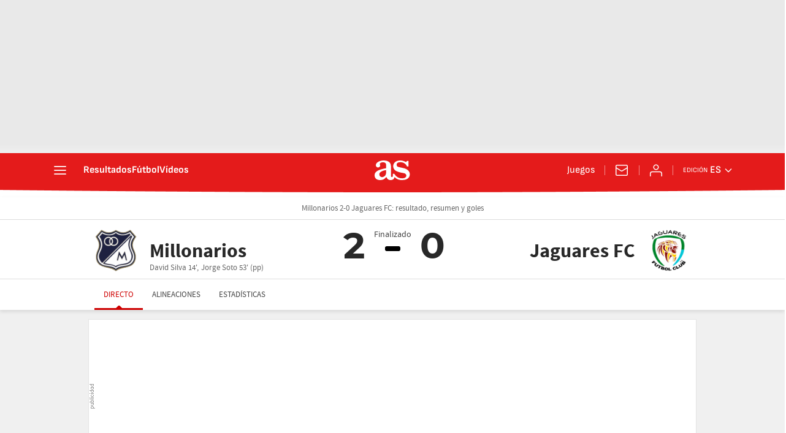

--- FILE ---
content_type: application/x-javascript;charset=utf-8
request_url: https://smetrics.as.com/id?d_visid_ver=5.5.0&d_fieldgroup=A&mcorgid=2387401053DB208C0A490D4C%40AdobeOrg&mid=84034583676600167735790007174030407903&ts=1769021543067
body_size: -37
content:
{"mid":"84034583676600167735790007174030407903"}